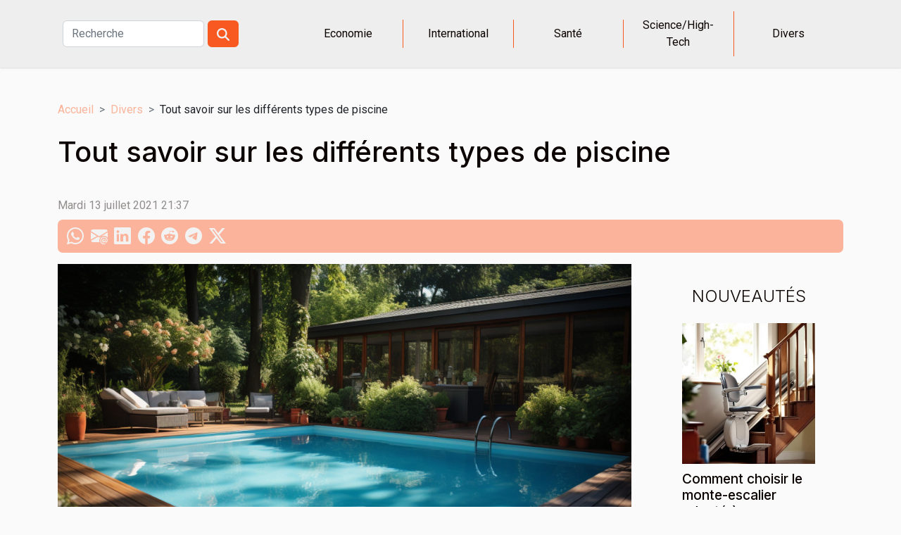

--- FILE ---
content_type: text/html; charset=UTF-8
request_url: https://www.greenforward.be/tout-savoir-sur-les-differents-types-de-piscine
body_size: 7724
content:
<!DOCTYPE html>
    <html lang="fr">
<head>
    <meta charset="utf-8">
    <meta name="viewport" content="width=device-width, initial-scale=1">
    <title>Tout savoir sur les différents types de piscine  | www.greenforward.be</title>
<meta name="description" content="">

<meta name="robots" content="follow,index" />
<link rel="icon" type="image/png" href="/favicon.png" />
    <link rel="stylesheet" href="/css/style2.css">
</head>
<body>
    <header>
    <div class="container-fluid d-flex justify-content-center">
        <nav class="navbar container navbar-expand-xl m-0 pt-3 pb-3">
            <div class="container-fluid">
                <button class="navbar-toggler" type="button" data-bs-toggle="collapse" data-bs-target="#navbarSupportedContent" aria-controls="navbarSupportedContent" aria-expanded="false" aria-label="Toggle navigation">
                    <svg xmlns="http://www.w3.org/2000/svg" fill="currentColor" class="bi bi-list" viewBox="0 0 16 16">
                        <path fill-rule="evenodd" d="M2.5 12a.5.5 0 0 1 .5-.5h10a.5.5 0 0 1 0 1H3a.5.5 0 0 1-.5-.5m0-4a.5.5 0 0 1 .5-.5h10a.5.5 0 0 1 0 1H3a.5.5 0 0 1-.5-.5m0-4a.5.5 0 0 1 .5-.5h10a.5.5 0 0 1 0 1H3a.5.5 0 0 1-.5-.5"></path>
                    </svg>
                </button>
                <div class="collapse navbar-collapse" id="navbarSupportedContent">
                    <form class="d-flex" role="search" method="get" action="/search">
    <input type="search" class="form-control"  name="q" placeholder="Recherche" aria-label="Recherche"  pattern=".*\S.*" required>
    <button type="submit" class="btn">
        <svg xmlns="http://www.w3.org/2000/svg" width="18px" height="18px" fill="currentColor" viewBox="0 0 512 512">
                    <path d="M416 208c0 45.9-14.9 88.3-40 122.7L502.6 457.4c12.5 12.5 12.5 32.8 0 45.3s-32.8 12.5-45.3 0L330.7 376c-34.4 25.2-76.8 40-122.7 40C93.1 416 0 322.9 0 208S93.1 0 208 0S416 93.1 416 208zM208 352a144 144 0 1 0 0-288 144 144 0 1 0 0 288z"/>
                </svg>
    </button>
</form>
                    <ul class="navbar-nav">
                                                    <li class="nav-item">
    <a href="/economie" class="nav-link">Economie</a>
    </li>
                                    <li class="nav-item">
    <a href="/international" class="nav-link">International</a>
    </li>
                                    <li class="nav-item">
    <a href="/sante" class="nav-link">Santé</a>
    </li>
                                    <li class="nav-item">
    <a href="/sciencehigh-tech" class="nav-link">Science/High-Tech</a>
    </li>
                                    <li class="nav-item">
    <a href="/divers" class="nav-link">Divers</a>
    </li>
                            </ul>
                </div>
            </div>
        </nav>
    </div> 
</header>
<div class="container">
        <nav aria-label="breadcrumb"
               style="--bs-breadcrumb-divider: '&gt;';" >
            <ol class="breadcrumb">
                <li class="breadcrumb-item"><a href="/">Accueil</a></li>
                                    <li class="breadcrumb-item  active ">
                        <a href="/divers" title="Divers">Divers</a>                    </li>
                                <li class="breadcrumb-item">
                    Tout savoir sur les différents types de piscine                </li>
            </ol>
        </nav>
    </div>
<div class="container-fluid">
    <main class="container sidebar-default mt-2">
        <div class="row">

                            <h1>
                    Tout savoir sur les différents types de piscine                </h1>
            
            <fieldset><time datetime="2021-07-13 21:37:28">Mardi 13 juillet 2021 21:37</time>                <ul>
                    <li><a href="https://api.whatsapp.com/send?text=Tout savoir sur les différents types de piscine&amp;https://www.greenforward.be/tout-savoir-sur-les-differents-types-de-piscine" rel="nofollow" target="_blank"><i class="social-whatsapp"></i></a></li>
                    <li><a href="mailto:?subject=Tout savoir sur les différents types de piscine&amp;body=Tout savoir sur les différents types de piscine: https://www.greenforward.be/tout-savoir-sur-les-differents-types-de-piscine&quot;" rel="nofollow" target="_blank"><i class="social-mail"></i></a></li>
                    <li><a href="https://www.linkedin.com/shareArticle?url=https://www.greenforward.be/tout-savoir-sur-les-differents-types-de-piscine&amp;title=Tout savoir sur les différents types de piscine" rel="nofollow" target="_blank"><i class="social-linkedin"></i></a></li>
                    <li><a href="https://www.facebook.com/sharer.php?u=https://www.greenforward.be/tout-savoir-sur-les-differents-types-de-piscine" rel="nofollow" target="_blank"><i class="social-facebook"></i></a></li>
                    <li><a href="https://reddit.com/submit?url=https://www.greenforward.be/tout-savoir-sur-les-differents-types-de-piscine&amp;title=Tout savoir sur les différents types de piscine" rel="nofollow" target="_blank"><i class="social-reddit"></i></a></li>
                    <li><a href="https://t.me/share/url?url=https://www.greenforward.be/tout-savoir-sur-les-differents-types-de-piscine&amp;text=Tout savoir sur les différents types de piscine" rel="nofollow" target="_blank"><i class="social-telegram"></i></a></li>
                    <li><a href="https://twitter.com/share?url=https://www.greenforward.be/tout-savoir-sur-les-differents-types-de-piscine&amp;text=Tout savoir sur les différents types de piscine" rel="nofollow" target="_blank"><i class="social-twitter"></i></a></li>
            </ul></fieldset>
            <div class="col-lg-9 order-1 order-lg-2 col-12 main">
                <img class="img-fluid" src="/images/tout-savoir-sur-les-differents-types-de-piscine.jpg" alt="Tout savoir sur les différents types de piscine">                                <article class="container main" ><details  open >
                    <summary>Sommaire</summary>
        
                                    <ol>
                                        <li>
                        <a href="javascript:;" onclick="document.querySelector('#anchor_0').scrollIntoView();">La piscine intérieure et la piscine à débordement</a>
                    </li>
                                                                                    <li>
                        <a href="javascript:;" onclick="document.querySelector('#anchor_1').scrollIntoView();">La piscine biologique et la piscine hors sol</a>
                    </li>
                                                                                    <li>
                        <a href="javascript:;" onclick="document.querySelector('#anchor_2').scrollIntoView();">La piscine enterrée et le couloir de nage</a>
                    </li>
                                                            </ol>
                        </details>

                    <div><p>La piscine est un bassin qui permet de jouer, de prendre du plaisir, d&rsquo;entretenir sa forme et de se détendre. Pour en profiter au maximum, elle existe sous plusieurs formes ou types. Quels sont alors les divers types de piscine et leurs caractères ? Cet article répond à cette préoccupation.</p>
<h2 id="anchor_0">La piscine intérieure et la piscine à débordement</h2>
<p>Comme son nom l&rsquo;indique, la piscine intérieure est celle qui est installée à l&rsquo;intérieur d&rsquo;une pièce ou sur la véranda. Aller sur ce <a href="https://www.entretien-de-piscine.fr/">Blog piscine</a> pour en apprendre davantage. Ce type de piscine existe sous plusieurs formes à savoir en kit, en coque ou de manière autoportante. Mais, pour en profiter de façon ergonomique, il est nécessaire d&rsquo;isoler et d&rsquo;aérer la pièce qui va la recevoir. L&rsquo;installation d&rsquo;un déshumidificateur semble indispensable. En réalité, la piscine intérieure est destinée aux zones très froides.</p>
<p>En ce qui concerne la piscine à débordement, elle a tendance à déborder sur un côté. En effet, l&rsquo;absence d&rsquo;une margelle est à l&rsquo;origine de l&rsquo;écoulement de l&rsquo;eau de piscine dans les différents bacs de débordement. C&rsquo;est une piscine qui a un fonctionnement complexe et donc nécessite de la technicité. La piscine à débordement a la particularité d&rsquo;être esthétique et propre.</p>
<h2 id="anchor_1">La piscine biologique et la piscine hors sol</h2>
<p>La piscine dite biologique est écologique et naturelle. Les éléments de la nature sont mis en œuvre pour purifier l&rsquo;eau de piscine. C&rsquo;est une piscine qui est composée de trois différents espaces. Il s&rsquo;agit de l&rsquo;espace de lagunage, de régénération et de baignade. La piscine biologique est réalisée à partir de tout un écosystème.</p>
<p>Par ailleurs, la piscine hors sol existe sous divers modèles comme la catégorie autoportante et celle gonflable. Contrairement à ce qui pourrait être pensé, ce type de piscine ne nécessite aucun grand travail de maçonnerie ni un permis de construire. Il est simple et facile à installer.</p>
<h2 id="anchor_2">La piscine enterrée et le couloir de nage</h2>
<p>Une piscine enterrée est une piscine réalisée sur le sol. Elle peut être sous le modèle maçonné, en PVC ou en Kit modulaire. C&rsquo;est une piscine qui est faite pour durer pendant de longues années bien qu&rsquo;elle soit rapide à installer. Quant au couloir de nage, il est de forme longiligne. Il a une grande mesure en longueur et une petite mesure en largeur.</p><div></article>            </div>
            <aside class="col-lg-3 order-2 order-lg-2 col-12 aside-right">
                <div class="list-img-none">
                    <h2>Nouveautés</h2>                            <section>
                    <figure><a href="/comment-choisir-le-monte-escalier-adapte-a-vos-besoins" title="Comment choisir le monte-escalier adapté à vos besoins ?"><img class="img-fluid" src="/images/comment-choisir-le-monte-escalier-adapte-a-vos-besoins.jpeg" alt="Comment choisir le monte-escalier adapté à vos besoins ?"></a></figure><figcaption>Comment choisir le monte-escalier adapté à vos besoins ?</figcaption>                    <div>
                                                <h3><a href="/comment-choisir-le-monte-escalier-adapte-a-vos-besoins" title="Comment choisir le monte-escalier adapté à vos besoins ?">Comment choisir le monte-escalier adapté à vos besoins ?</a></h3>                    </div>
                </section>
                            <section>
                    <figure><a href="/creer-un-coin-lecture-cosy-conseils-pour-petits-espaces" title="Créer un coin lecture cosy : conseils pour petits espaces"><img class="img-fluid" src="/images/creer-un-coin-lecture-cosy-conseils-pour-petits-espaces.jpeg" alt="Créer un coin lecture cosy : conseils pour petits espaces"></a></figure><figcaption>Créer un coin lecture cosy : conseils pour petits espaces</figcaption>                    <div>
                                                <h3><a href="/creer-un-coin-lecture-cosy-conseils-pour-petits-espaces" title="Créer un coin lecture cosy : conseils pour petits espaces">Créer un coin lecture cosy : conseils pour petits espaces</a></h3>                    </div>
                </section>
                            <section>
                    <figure><a href="/comment-les-parfums-classiques-captivent-ils-toujours-les-sens" title="Comment les parfums classiques captivent-ils toujours les sens ?"><img class="img-fluid" src="/images/comment-les-parfums-classiques-captivent-ils-toujours-les-sens.jpeg" alt="Comment les parfums classiques captivent-ils toujours les sens ?"></a></figure><figcaption>Comment les parfums classiques captivent-ils toujours les sens ?</figcaption>                    <div>
                                                <h3><a href="/comment-les-parfums-classiques-captivent-ils-toujours-les-sens" title="Comment les parfums classiques captivent-ils toujours les sens ?">Comment les parfums classiques captivent-ils toujours les sens ?</a></h3>                    </div>
                </section>
                            <section>
                    <figure><a href="/comment-suivre-efficacement-vos-commandes-en-ligne" title="Comment suivre efficacement vos commandes en ligne ?"><img class="img-fluid" src="/images/comment-suivre-efficacement-vos-commandes-en-ligne.jpg" alt="Comment suivre efficacement vos commandes en ligne ?"></a></figure><figcaption>Comment suivre efficacement vos commandes en ligne ?</figcaption>                    <div>
                                                <h3><a href="/comment-suivre-efficacement-vos-commandes-en-ligne" title="Comment suivre efficacement vos commandes en ligne ?">Comment suivre efficacement vos commandes en ligne ?</a></h3>                    </div>
                </section>
                                    </div>
            </aside>
        </div>
        <section class="newest-list">
        <div class="container">
                        <h2>Sur le même sujet</h2>
            <div class="row">
                                    <div class="col-12 col-md-4">
                        <figure><a href="/creer-un-coin-lecture-cosy-conseils-pour-petits-espaces" title="Créer un coin lecture cosy : conseils pour petits espaces"><img class="img-fluid" src="/images/creer-un-coin-lecture-cosy-conseils-pour-petits-espaces.jpeg" alt="Créer un coin lecture cosy : conseils pour petits espaces"></a></figure><figcaption>Créer un coin lecture cosy : conseils pour petits espaces</figcaption>                        <div>
                                                    </div>
                        <h4><a href="/creer-un-coin-lecture-cosy-conseils-pour-petits-espaces" title="Créer un coin lecture cosy : conseils pour petits espaces">Créer un coin lecture cosy : conseils pour petits espaces</a></h4>                        <time datetime="2025-12-14 01:34:06">Dimanche 14 décembre 2025 01:34</time>                        <div>
Découvrir le plaisir d’un coin lecture cosy dans un petit espace, c’est s’offrir une parenthèse...</div>                    </div>
                                    <div class="col-12 col-md-4">
                        <figure><a href="/comment-les-jeux-de-societe-renforcent-les-liens-familiaux" title="Comment les jeux de société renforcent les liens familiaux ?"><img class="img-fluid" src="/images/comment-les-jeux-de-societe-renforcent-les-liens-familiaux.jpg" alt="Comment les jeux de société renforcent les liens familiaux ?"></a></figure><figcaption>Comment les jeux de société renforcent les liens familiaux ?</figcaption>                        <div>
                                                    </div>
                        <h4><a href="/comment-les-jeux-de-societe-renforcent-les-liens-familiaux" title="Comment les jeux de société renforcent les liens familiaux ?">Comment les jeux de société renforcent les liens familiaux ?</a></h4>                        <time datetime="2025-12-05 09:52:08">Vendredi 5 décembre 2025 09:52</time>                        <div>
Dans un monde où le temps passé en famille se fait parfois rare, les jeux de société offrent une...</div>                    </div>
                                    <div class="col-12 col-md-4">
                        <figure><a href="/les-avantages-des-conseils-deco-personnalises-pour-votre-habitation" title="Les avantages des conseils déco personnalisés pour votre habitation"><img class="img-fluid" src="/images/les-avantages-des-conseils-deco-personnalises-pour-votre-habitation.jpeg" alt="Les avantages des conseils déco personnalisés pour votre habitation"></a></figure><figcaption>Les avantages des conseils déco personnalisés pour votre habitation</figcaption>                        <div>
                                                    </div>
                        <h4><a href="/les-avantages-des-conseils-deco-personnalises-pour-votre-habitation" title="Les avantages des conseils déco personnalisés pour votre habitation">Les avantages des conseils déco personnalisés pour votre habitation</a></h4>                        <time datetime="2025-08-28 03:36:09">Jeudi 28 août 2025 03:36</time>                        <div>
Envie de transformer votre intérieur pour qu’il reflète parfaitement votre personnalité et vos...</div>                    </div>
                                    <div class="col-12 col-md-4">
                        <figure><a href="/comment-choisir-le-bon-type-de-structure-gonflable-pour-votre-evenement" title="Comment choisir le bon type de structure gonflable pour votre événement ?"><img class="img-fluid" src="/images/comment-choisir-le-bon-type-de-structure-gonflable-pour-votre-evenement.jpg" alt="Comment choisir le bon type de structure gonflable pour votre événement ?"></a></figure><figcaption>Comment choisir le bon type de structure gonflable pour votre événement ?</figcaption>                        <div>
                                                    </div>
                        <h4><a href="/comment-choisir-le-bon-type-de-structure-gonflable-pour-votre-evenement" title="Comment choisir le bon type de structure gonflable pour votre événement ?">Comment choisir le bon type de structure gonflable pour votre événement ?</a></h4>                        <time datetime="2025-07-24 09:32:04">Jeudi 24 juillet 2025 09:32</time>                        <div>
Organiser un événement réussi nécessite de prêter attention à chaque détail, en particulier au...</div>                    </div>
                                    <div class="col-12 col-md-4">
                        <figure><a href="/comment-choisir-une-poupee-realiste-adaptee-a-vos-besoins" title="Comment choisir une poupée réaliste adaptée à vos besoins ?"><img class="img-fluid" src="/images/comment-choisir-une-poupee-realiste-adaptee-a-vos-besoins.jpeg" alt="Comment choisir une poupée réaliste adaptée à vos besoins ?"></a></figure><figcaption>Comment choisir une poupée réaliste adaptée à vos besoins ?</figcaption>                        <div>
                                                    </div>
                        <h4><a href="/comment-choisir-une-poupee-realiste-adaptee-a-vos-besoins" title="Comment choisir une poupée réaliste adaptée à vos besoins ?">Comment choisir une poupée réaliste adaptée à vos besoins ?</a></h4>                        <time datetime="2025-07-01 09:16:27">Mardi 1 juillet 2025 09:16</time>                        <div>
Choisir une poupée réaliste adaptée à ses besoins peut transformer l’expérience de jeu, de...</div>                    </div>
                                    <div class="col-12 col-md-4">
                        <figure><a href="/explorez-levolution-des-vestes-teddy-a-travers-les-cultures" title="Explorez l&#039;évolution des vestes Teddy à travers les cultures"><img class="img-fluid" src="/images/explorez-levolution-des-vestes-teddy-a-travers-les-cultures.jpg" alt="Explorez l&#039;évolution des vestes Teddy à travers les cultures"></a></figure><figcaption>Explorez l'évolution des vestes Teddy à travers les cultures</figcaption>                        <div>
                                                    </div>
                        <h4><a href="/explorez-levolution-des-vestes-teddy-a-travers-les-cultures" title="Explorez l&#039;évolution des vestes Teddy à travers les cultures">Explorez l'évolution des vestes Teddy à travers les cultures</a></h4>                        <time datetime="2025-06-28 09:24:03">Samedi 28 juin 2025 09:24</time>                        <div>Symbole intemporel du style urbain, la veste Teddy fascine par son histoire riche et ses multiples...</div>                    </div>
                                    <div class="col-12 col-md-4">
                        <figure><a href="/guide-complet-sur-les-etapes-pour-devenir-enseignant" title="Guide complet sur les étapes pour devenir enseignant"><img class="img-fluid" src="/images/guide-complet-sur-les-etapes-pour-devenir-enseignant.jpg" alt="Guide complet sur les étapes pour devenir enseignant"></a></figure><figcaption>Guide complet sur les étapes pour devenir enseignant</figcaption>                        <div>
                                                    </div>
                        <h4><a href="/guide-complet-sur-les-etapes-pour-devenir-enseignant" title="Guide complet sur les étapes pour devenir enseignant">Guide complet sur les étapes pour devenir enseignant</a></h4>                        <time datetime="2025-06-25 10:42:06">Mercredi 25 juin 2025 10:42</time>                        <div>
Découvrir le parcours pour devenir enseignant suscite souvent de nombreuses interrogations,...</div>                    </div>
                                    <div class="col-12 col-md-4">
                        <figure><a href="/comment-choisir-le-bon-eclairage-pour-votre-salle-de-bain" title="Comment choisir le bon éclairage pour votre salle de bain"><img class="img-fluid" src="/images/comment-choisir-le-bon-eclairage-pour-votre-salle-de-bain.jpeg" alt="Comment choisir le bon éclairage pour votre salle de bain"></a></figure><figcaption>Comment choisir le bon éclairage pour votre salle de bain</figcaption>                        <div>
                                                    </div>
                        <h4><a href="/comment-choisir-le-bon-eclairage-pour-votre-salle-de-bain" title="Comment choisir le bon éclairage pour votre salle de bain">Comment choisir le bon éclairage pour votre salle de bain</a></h4>                        <time datetime="2025-05-19 01:38:06">Lundi 19 mai 2025 01:38</time>                        <div>
L'éclairage d'une salle de bain est un élément déterminant qui joue à la fois sur le confort et...</div>                    </div>
                                    <div class="col-12 col-md-4">
                        <figure><a href="/quel-photographe-contacter-dans-le-centre-ville-de-grenoble" title="Quel photographe contacter dans le centre-ville de Grenoble ?"><img class="img-fluid" src="/images/A-32.jpg" alt="Quel photographe contacter dans le centre-ville de Grenoble ?"></a></figure><figcaption>Quel photographe contacter dans le centre-ville de Grenoble ?</figcaption>                        <div>
                                                    </div>
                        <h4><a href="/quel-photographe-contacter-dans-le-centre-ville-de-grenoble" title="Quel photographe contacter dans le centre-ville de Grenoble ?">Quel photographe contacter dans le centre-ville de Grenoble ?</a></h4>                        <time datetime="2025-05-07 10:28:22">Mercredi 7 mai 2025 10:28</time>                        <div>Vous cherchez un photographe professionnel dans le centre-ville de Grenoble ? N’allez pas plus...</div>                    </div>
                                    <div class="col-12 col-md-4">
                        <figure><a href="/comment-choisir-le-poster-ideal-pour-decorer-chaque-piece-de-votre-maison" title="Comment choisir le poster idéal pour décorer chaque pièce de votre maison"><img class="img-fluid" src="/images/comment-choisir-le-poster-ideal-pour-decorer-chaque-piece-de-votre-maison.jpg" alt="Comment choisir le poster idéal pour décorer chaque pièce de votre maison"></a></figure><figcaption>Comment choisir le poster idéal pour décorer chaque pièce de votre maison</figcaption>                        <div>
                                                    </div>
                        <h4><a href="/comment-choisir-le-poster-ideal-pour-decorer-chaque-piece-de-votre-maison" title="Comment choisir le poster idéal pour décorer chaque pièce de votre maison">Comment choisir le poster idéal pour décorer chaque pièce de votre maison</a></h4>                        <time datetime="2025-05-01 01:06:04">Jeudi 1 mai 2025 01:06</time>                        <div>
La décoration de votre intérieur est une expression personnelle de style et d’élégance. Choisir...</div>                    </div>
                                    <div class="col-12 col-md-4">
                        <figure><a href="/comment-integrer-un-pantalon-baggy-dans-divers-styles-vestimentaires" title="Comment intégrer un pantalon baggy dans divers styles vestimentaires"><img class="img-fluid" src="/images/comment-integrer-un-pantalon-baggy-dans-divers-styles-vestimentaires.jpeg" alt="Comment intégrer un pantalon baggy dans divers styles vestimentaires"></a></figure><figcaption>Comment intégrer un pantalon baggy dans divers styles vestimentaires</figcaption>                        <div>
                                                    </div>
                        <h4><a href="/comment-integrer-un-pantalon-baggy-dans-divers-styles-vestimentaires" title="Comment intégrer un pantalon baggy dans divers styles vestimentaires">Comment intégrer un pantalon baggy dans divers styles vestimentaires</a></h4>                        <time datetime="2025-04-25 11:08:06">Vendredi 25 avril 2025 11:08</time>                        <div>
La mode est un perpétuel terrain de jeu où les tendances se font et se défont, laissant place à...</div>                    </div>
                                    <div class="col-12 col-md-4">
                        <figure><a href="/ou-faire-des-photos-didentite-conformes-a-grenoble" title="Où faire des photos d’identité conformes à Grenoble ?"><img class="img-fluid" src="/images/A-30.jpg" alt="Où faire des photos d’identité conformes à Grenoble ?"></a></figure><figcaption>Où faire des photos d’identité conformes à Grenoble ?</figcaption>                        <div>
                                                    </div>
                        <h4><a href="/ou-faire-des-photos-didentite-conformes-a-grenoble" title="Où faire des photos d’identité conformes à Grenoble ?">Où faire des photos d’identité conformes à Grenoble ?</a></h4>                        <time datetime="2025-03-31 14:40:02">Lundi 31 mars 2025 14:40</time>                        <div>Avoir des photos d’identité conformes est indispensable pour la constitution de nombreux documents...</div>                    </div>
                                    <div class="col-12 col-md-4">
                        <figure><a href="/vers-quel-plombier-a-strasbourg-se-tourner" title="Vers quel plombier à Strasbourg se tourner ?"><img class="img-fluid" src="/images/A-1.jpg" alt="Vers quel plombier à Strasbourg se tourner ?"></a></figure><figcaption>Vers quel plombier à Strasbourg se tourner ?</figcaption>                        <div>
                                                    </div>
                        <h4><a href="/vers-quel-plombier-a-strasbourg-se-tourner" title="Vers quel plombier à Strasbourg se tourner ?">Vers quel plombier à Strasbourg se tourner ?</a></h4>                        <time datetime="2025-03-31 10:46:02">Lundi 31 mars 2025 10:46</time>                        <div>Trouver un plombier à Strasbourg fiable et compétent n’est jamais une démarche à prendre à la...</div>                    </div>
                                    <div class="col-12 col-md-4">
                        <figure><a href="/comment-choisir-le-carrelage-parfait-pour-chaque-piece-de-la-maison" title="Comment choisir le carrelage parfait pour chaque pièce de la maison"><img class="img-fluid" src="/images/comment-choisir-le-carrelage-parfait-pour-chaque-piece-de-la-maison.jpg" alt="Comment choisir le carrelage parfait pour chaque pièce de la maison"></a></figure><figcaption>Comment choisir le carrelage parfait pour chaque pièce de la maison</figcaption>                        <div>
                                                    </div>
                        <h4><a href="/comment-choisir-le-carrelage-parfait-pour-chaque-piece-de-la-maison" title="Comment choisir le carrelage parfait pour chaque pièce de la maison">Comment choisir le carrelage parfait pour chaque pièce de la maison</a></h4>                        <time datetime="2025-03-11 01:12:06">Mardi 11 mars 2025 01:12</time>                        <div>
La quête du carrelage parfait peut s'avérer être un véritable périple pour ceux qui désirent...</div>                    </div>
                                    <div class="col-12 col-md-4">
                        <figure><a href="/chateau-le-beylon-une-chambre-dhote-de-charme-incontournable-en-region-paca" title="Château le Beylon, une chambre d’hôte de charme incontournable en région PACA"><img class="img-fluid" src="/images/A-6.jpeg" alt="Château le Beylon, une chambre d’hôte de charme incontournable en région PACA"></a></figure><figcaption>Château le Beylon, une chambre d’hôte de charme incontournable en région PACA</figcaption>                        <div>
                                                    </div>
                        <h4><a href="/chateau-le-beylon-une-chambre-dhote-de-charme-incontournable-en-region-paca" title="Château le Beylon, une chambre d’hôte de charme incontournable en région PACA">Château le Beylon, une chambre d’hôte de charme incontournable en région PACA</a></h4>                        <time datetime="2024-12-16 16:14:02">Lundi 16 décembre 2024 16:14</time>                        <div>Nich&eacute; dans un &eacute;crin de verdure au c&oelig;ur de la r&eacute;gion PACA, le...</div>                    </div>
                                    <div class="col-12 col-md-4">
                        <figure><a href="/comment-choisir-la-meilleure-guitare-folk-pour-debutants-et-professionnels" title="Comment choisir la meilleure guitare folk pour débutants et professionnels"><img class="img-fluid" src="/images/comment-choisir-la-meilleure-guitare-folk-pour-debutants-et-professionnels.jpg" alt="Comment choisir la meilleure guitare folk pour débutants et professionnels"></a></figure><figcaption>Comment choisir la meilleure guitare folk pour débutants et professionnels</figcaption>                        <div>
                                                    </div>
                        <h4><a href="/comment-choisir-la-meilleure-guitare-folk-pour-debutants-et-professionnels" title="Comment choisir la meilleure guitare folk pour débutants et professionnels">Comment choisir la meilleure guitare folk pour débutants et professionnels</a></h4>                        <time datetime="2024-09-26 14:56:03">Jeudi 26 septembre 2024 14:56</time>                        <div>
L'art de gratter les cordes d'une guitare folk évoque des mélodies qui traversent les cœurs et...</div>                    </div>
                                    <div class="col-12 col-md-4">
                        <figure><a href="/limpact-des-materiaux-de-haute-qualite-dans-lart-mural-moderne" title="L&#039;impact des matériaux de haute qualité dans l&#039;art mural moderne"><img class="img-fluid" src="/images/limpact-des-materiaux-de-haute-qualite-dans-lart-mural-moderne.jpeg" alt="L&#039;impact des matériaux de haute qualité dans l&#039;art mural moderne"></a></figure><figcaption>L'impact des matériaux de haute qualité dans l'art mural moderne</figcaption>                        <div>
                                                    </div>
                        <h4><a href="/limpact-des-materiaux-de-haute-qualite-dans-lart-mural-moderne" title="L&#039;impact des matériaux de haute qualité dans l&#039;art mural moderne">L'impact des matériaux de haute qualité dans l'art mural moderne</a></h4>                        <time datetime="2024-07-11 00:50:05">Jeudi 11 juillet 2024 00:50</time>                        <div>
Dans le domaine de l'art mural moderne, les matériaux de haute qualité jouent un rôle déterminant...</div>                    </div>
                                    <div class="col-12 col-md-4">
                        <figure><a href="/la-data-science-cloud-de-quoi-sagit-il-reellement" title="La data science cloud : de quoi s’agit-il réellement ?"><img class="img-fluid" src="/images/la-data-science-cloud-de-quoi-sagit-il-reellement.jpg" alt="La data science cloud : de quoi s’agit-il réellement ?"></a></figure><figcaption>La data science cloud : de quoi s’agit-il réellement ?</figcaption>                        <div>
                                                    </div>
                        <h4><a href="/la-data-science-cloud-de-quoi-sagit-il-reellement" title="La data science cloud : de quoi s’agit-il réellement ?">La data science cloud : de quoi s’agit-il réellement ?</a></h4>                        <time datetime="2023-10-30 11:44:35">Lundi 30 octobre 2023 11:44</time>                        <div>Les concepteurs de la data science cloud ont inventé ce moyen en vue d’aider les entreprises. En...</div>                    </div>
                                    <div class="col-12 col-md-4">
                        <figure><a href="/quest-ce-que-lassurance-auto-temporaire-pour-jeune-conducteur" title="Qu’est-ce que l’assurance auto temporaire pour jeune conducteur ?"><img class="img-fluid" src="/images/quest-ce-que-lassurance-auto-temporaire-pour-jeune-conducteur.jpg" alt="Qu’est-ce que l’assurance auto temporaire pour jeune conducteur ?"></a></figure><figcaption>Qu’est-ce que l’assurance auto temporaire pour jeune conducteur ?</figcaption>                        <div>
                                                    </div>
                        <h4><a href="/quest-ce-que-lassurance-auto-temporaire-pour-jeune-conducteur" title="Qu’est-ce que l’assurance auto temporaire pour jeune conducteur ?">Qu’est-ce que l’assurance auto temporaire pour jeune conducteur ?</a></h4>                        <time datetime="2023-10-30 11:44:34">Lundi 30 octobre 2023 11:44</time>                        <div>Au nombre des formules proposées par les compagnies d’assurances figure celle de l’assurance auto...</div>                    </div>
                                    <div class="col-12 col-md-4">
                        <figure><a href="/quel-type-de-cloture-vous-convient-le-mieux" title="Quel type de clôture vous convient le mieux ?"><img class="img-fluid" src="/images/quel-type-de-cloture-vous-convient-le-mieux.jpeg" alt="Quel type de clôture vous convient le mieux ?"></a></figure><figcaption>Quel type de clôture vous convient le mieux ?</figcaption>                        <div>
                                                    </div>
                        <h4><a href="/quel-type-de-cloture-vous-convient-le-mieux" title="Quel type de clôture vous convient le mieux ?">Quel type de clôture vous convient le mieux ?</a></h4>                        <time datetime="2023-10-30 11:44:18">Lundi 30 octobre 2023 11:44</time>                        <div>La clôture est un élément essentiel dans la planification ou le développement d’une maison....</div>                    </div>
                                    <div class="col-12 col-md-4">
                        <figure><a href="/pourquoi-et-ou-acheter-un-briquet-bic-personnalis" title="Pourquoi et où acheter un briquet Bic personnalisé ?"><img class="img-fluid" src="/images/pourquoi-et-ou-acheter-un-briquet-bic-personnalise.jpg" alt="Pourquoi et où acheter un briquet Bic personnalisé ?"></a></figure><figcaption>Pourquoi et où acheter un briquet Bic personnalisé ?</figcaption>                        <div>
                                                    </div>
                        <h4><a href="/pourquoi-et-ou-acheter-un-briquet-bic-personnalis" title="Pourquoi et où acheter un briquet Bic personnalisé ?">Pourquoi et où acheter un briquet Bic personnalisé ?</a></h4>                        <time datetime="2023-10-30 11:44:17">Lundi 30 octobre 2023 11:44</time>                        <div>Il est souvent difficile de trouver une idée cadeau pendant l’approche des fêtes. On se casse...</div>                    </div>
                                    <div class="col-12 col-md-4">
                        <figure><a href="/comment-identifier-une-fuite-deau-dans-un-appartement-ou-une-maison" title="Comment identifier une fuite d’eau dans un appartement ou une maison ?"><img class="img-fluid" src="/images/comment-identifier-une-fuite-deau-dans-un-appartement-ou-une-maison.jpg" alt="Comment identifier une fuite d’eau dans un appartement ou une maison ?"></a></figure><figcaption>Comment identifier une fuite d’eau dans un appartement ou une maison ?</figcaption>                        <div>
                                                    </div>
                        <h4><a href="/comment-identifier-une-fuite-deau-dans-un-appartement-ou-une-maison" title="Comment identifier une fuite d’eau dans un appartement ou une maison ?">Comment identifier une fuite d’eau dans un appartement ou une maison ?</a></h4>                        <time datetime="2023-10-30 11:44:15">Lundi 30 octobre 2023 11:44</time>                        <div>La meilleure façon de trouver une fuite dans votre système de plomberie commence par le compteur...</div>                    </div>
                                    <div class="col-12 col-md-4">
                        <figure><a href="/comment-fonctionne-une-alarme-maison" title="Comment fonctionne une alarme maison ?"><img class="img-fluid" src="/images/comment-fonctionne-une-alarme-maison.jpg" alt="Comment fonctionne une alarme maison ?"></a></figure><figcaption>Comment fonctionne une alarme maison ?</figcaption>                        <div>
                                                    </div>
                        <h4><a href="/comment-fonctionne-une-alarme-maison" title="Comment fonctionne une alarme maison ?">Comment fonctionne une alarme maison ?</a></h4>                        <time datetime="2023-10-30 11:44:13">Lundi 30 octobre 2023 11:44</time>                        <div>Destiner à surveiller et à protéger les maisons, les alarmes maison ont un mode de fonctionnement...</div>                    </div>
                                    <div class="col-12 col-md-4">
                        <figure><a href="/comment-choisir-son-e-liquide-pour-sa-cigarette-electroniqu" title="Comment choisir son e-liquide pour sa cigarette électronique ?"><img class="img-fluid" src="/images/comment-choisir-son-e-liquide-pour-sa-cigarette-electronique.jpeg" alt="Comment choisir son e-liquide pour sa cigarette électronique ?"></a></figure><figcaption>Comment choisir son e-liquide pour sa cigarette électronique ?</figcaption>                        <div>
                                                    </div>
                        <h4><a href="/comment-choisir-son-e-liquide-pour-sa-cigarette-electroniqu" title="Comment choisir son e-liquide pour sa cigarette électronique ?">Comment choisir son e-liquide pour sa cigarette électronique ?</a></h4>                        <time datetime="2023-10-30 11:44:13">Lundi 30 octobre 2023 11:44</time>                        <div>L’e-liquide est la substance contenue dans les cigarettes électroniques et qui permet de...</div>                    </div>
                                    <div class="col-12 col-md-4">
                        <figure><a href="/que-devez-vous-savoir-sur-la-cigarette-traditionnell" title="Que devez-vous savoir sur la cigarette traditionnelle ?"><img class="img-fluid" src="/images/que-devez-vous-savoir-sur-la-cigarette-traditionnelle.jpg" alt="Que devez-vous savoir sur la cigarette traditionnelle ?"></a></figure><figcaption>Que devez-vous savoir sur la cigarette traditionnelle ?</figcaption>                        <div>
                                                    </div>
                        <h4><a href="/que-devez-vous-savoir-sur-la-cigarette-traditionnell" title="Que devez-vous savoir sur la cigarette traditionnelle ?">Que devez-vous savoir sur la cigarette traditionnelle ?</a></h4>                        <time datetime="2023-10-30 11:44:12">Lundi 30 octobre 2023 11:44</time>                        <div>Ces dernières années, les cigarettes électroniques sont devenues une aide pour arrêter de fumer...</div>                    </div>
                            </div>
        </div>
    </section>
                        </main>
</div>
<footer>
    <div class="container-fluid">
        <div class="container">
            <div class="row">
                <div class="col-12 col-lg-4">
                    <div class="row">
                        <section>
            <div>
                <h3><a href="/economie" title="Economie">Economie</a></h3>                            </div>
        </section>
            <section>
            <div>
                <h3><a href="/international" title="International">International</a></h3>                            </div>
        </section>
            <section>
            <div>
                <h3><a href="/sante" title="Santé">Santé</a></h3>                            </div>
        </section>
            <section>
            <div>
                <h3><a href="/sciencehigh-tech" title="Science/High-Tech">Science/High-Tech</a></h3>                            </div>
        </section>
            <section>
            <div>
                <h3><a href="/divers" title="Divers">Divers</a></h3>                            </div>
        </section>
                            </div>
                                    </div>
                <div class="col-12 col-lg-4">
                    <form class="d-flex" role="search" method="get" action="/search">
    <input type="search" class="form-control"  name="q" placeholder="Recherche" aria-label="Recherche"  pattern=".*\S.*" required>
    <button type="submit" class="btn">
        <svg xmlns="http://www.w3.org/2000/svg" width="18px" height="18px" fill="currentColor" viewBox="0 0 512 512">
                    <path d="M416 208c0 45.9-14.9 88.3-40 122.7L502.6 457.4c12.5 12.5 12.5 32.8 0 45.3s-32.8 12.5-45.3 0L330.7 376c-34.4 25.2-76.8 40-122.7 40C93.1 416 0 322.9 0 208S93.1 0 208 0S416 93.1 416 208zM208 352a144 144 0 1 0 0-288 144 144 0 1 0 0 288z"/>
                </svg>
    </button>
</form>
                </div>
            </div>
        </div>
    </div>
    <div class="container-fluid">
        <div class="row">
            copyright 2026 www.greenforward.be
   
    </div>
    </div>
</footer>

    <script src="https://cdn.jsdelivr.net/npm/bootstrap@5.0.2/dist/js/bootstrap.bundle.min.js" integrity="sha384-MrcW6ZMFYlzcLA8Nl+NtUVF0sA7MsXsP1UyJoMp4YLEuNSfAP+JcXn/tWtIaxVXM" crossorigin="anonymous"></script>
    </body>
</html>
